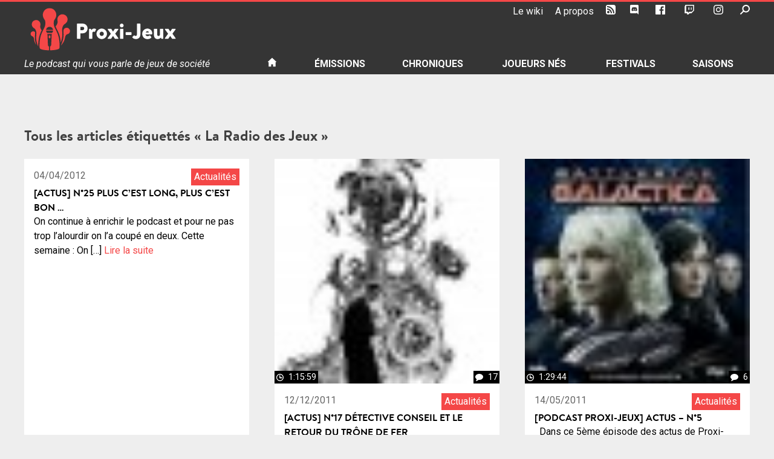

--- FILE ---
content_type: text/html; charset=UTF-8
request_url: https://podcast.proxi-jeux.fr/tag/la-radio-des-jeux/
body_size: 17502
content:
<!doctype html>
<html lang="fr-FR">
<head>
	<meta charset="UTF-8">
	<meta name="viewport" content="width=device-width, initial-scale=1">
	<link rel="profile" href="https://gmpg.org/xfn/11">
	<link rel="shortcut icon" href="https://podcast.proxi-jeux.fr/wp-content/themes/proxi-jeux/favicon.ico">
	<meta name='robots' content='index, follow, max-image-preview:large, max-snippet:-1, max-video-preview:-1' />

	<!-- This site is optimized with the Yoast SEO plugin v20.6 - https://yoast.com/wordpress/plugins/seo/ -->
	<title>La Radio des Jeux &bull; Proxi-Jeux</title>
	<link rel="canonical" href="https://podcast.proxi-jeux.fr/tag/la-radio-des-jeux/" />
	<meta property="og:locale" content="fr_FR" />
	<meta property="og:type" content="article" />
	<meta property="og:title" content="La Radio des Jeux &bull; Proxi-Jeux" />
	<meta property="og:url" content="https://podcast.proxi-jeux.fr/tag/la-radio-des-jeux/" />
	<meta property="og:site_name" content="Proxi-Jeux" />
	<meta property="og:image" content="https://podcast.proxi-jeux.fr/wp-content/uploads/2019/09/cropped-logo-proxi-jeux-512x512.png" />
	<meta property="og:image:width" content="512" />
	<meta property="og:image:height" content="512" />
	<meta property="og:image:type" content="image/png" />
	<meta name="twitter:card" content="summary_large_image" />
	<meta name="twitter:site" content="@proxi_jeux" />
	<script type="application/ld+json" class="yoast-schema-graph">{"@context":"https://schema.org","@graph":[{"@type":"CollectionPage","@id":"https://podcast.proxi-jeux.fr/tag/la-radio-des-jeux/","url":"https://podcast.proxi-jeux.fr/tag/la-radio-des-jeux/","name":"La Radio des Jeux &bull; Proxi-Jeux","isPartOf":{"@id":"https://podcast.proxi-jeux.fr/#website"},"breadcrumb":{"@id":"https://podcast.proxi-jeux.fr/tag/la-radio-des-jeux/#breadcrumb"},"inLanguage":"fr-FR"},{"@type":"BreadcrumbList","@id":"https://podcast.proxi-jeux.fr/tag/la-radio-des-jeux/#breadcrumb","itemListElement":[{"@type":"ListItem","position":1,"name":"Accueil","item":"https://podcast.proxi-jeux.fr/"},{"@type":"ListItem","position":2,"name":"La Radio des Jeux"}]},{"@type":"WebSite","@id":"https://podcast.proxi-jeux.fr/#website","url":"https://podcast.proxi-jeux.fr/","name":"Proxi-Jeux","description":"Le podcast qui vous parle de jeux de société","publisher":{"@id":"https://podcast.proxi-jeux.fr/#organization"},"alternateName":"proxi-jeux.fr","potentialAction":[{"@type":"SearchAction","target":{"@type":"EntryPoint","urlTemplate":"https://podcast.proxi-jeux.fr/?s={search_term_string}"},"query-input":"required name=search_term_string"}],"inLanguage":"fr-FR"},{"@type":"Organization","@id":"https://podcast.proxi-jeux.fr/#organization","name":"Proxi-Jeux","alternateName":"proxi-jeux.fr","url":"https://podcast.proxi-jeux.fr/","logo":{"@type":"ImageObject","inLanguage":"fr-FR","@id":"https://podcast.proxi-jeux.fr/#/schema/logo/image/","url":"https://podcast.proxi-jeux.fr/wp-content/uploads/2019/09/cropped-logo-proxi-jeux-512x512.png","contentUrl":"https://podcast.proxi-jeux.fr/wp-content/uploads/2019/09/cropped-logo-proxi-jeux-512x512.png","width":512,"height":512,"caption":"Proxi-Jeux"},"image":{"@id":"https://podcast.proxi-jeux.fr/#/schema/logo/image/"},"sameAs":["https://www.facebook.com/ProxiJeux","https://twitter.com/proxi_jeux","https://www.youtube.com/Proxijeux","https://www.twitch.tv/proxi_jeux"]}]}</script>
	<!-- / Yoast SEO plugin. -->


<link rel='dns-prefetch' href='//s.w.org' />
<script type="text/javascript">
window._wpemojiSettings = {"baseUrl":"https:\/\/s.w.org\/images\/core\/emoji\/14.0.0\/72x72\/","ext":".png","svgUrl":"https:\/\/s.w.org\/images\/core\/emoji\/14.0.0\/svg\/","svgExt":".svg","source":{"concatemoji":"https:\/\/podcast.proxi-jeux.fr\/wp-includes\/js\/wp-emoji-release.min.js?ver=6.0.11"}};
/*! This file is auto-generated */
!function(e,a,t){var n,r,o,i=a.createElement("canvas"),p=i.getContext&&i.getContext("2d");function s(e,t){var a=String.fromCharCode,e=(p.clearRect(0,0,i.width,i.height),p.fillText(a.apply(this,e),0,0),i.toDataURL());return p.clearRect(0,0,i.width,i.height),p.fillText(a.apply(this,t),0,0),e===i.toDataURL()}function c(e){var t=a.createElement("script");t.src=e,t.defer=t.type="text/javascript",a.getElementsByTagName("head")[0].appendChild(t)}for(o=Array("flag","emoji"),t.supports={everything:!0,everythingExceptFlag:!0},r=0;r<o.length;r++)t.supports[o[r]]=function(e){if(!p||!p.fillText)return!1;switch(p.textBaseline="top",p.font="600 32px Arial",e){case"flag":return s([127987,65039,8205,9895,65039],[127987,65039,8203,9895,65039])?!1:!s([55356,56826,55356,56819],[55356,56826,8203,55356,56819])&&!s([55356,57332,56128,56423,56128,56418,56128,56421,56128,56430,56128,56423,56128,56447],[55356,57332,8203,56128,56423,8203,56128,56418,8203,56128,56421,8203,56128,56430,8203,56128,56423,8203,56128,56447]);case"emoji":return!s([129777,127995,8205,129778,127999],[129777,127995,8203,129778,127999])}return!1}(o[r]),t.supports.everything=t.supports.everything&&t.supports[o[r]],"flag"!==o[r]&&(t.supports.everythingExceptFlag=t.supports.everythingExceptFlag&&t.supports[o[r]]);t.supports.everythingExceptFlag=t.supports.everythingExceptFlag&&!t.supports.flag,t.DOMReady=!1,t.readyCallback=function(){t.DOMReady=!0},t.supports.everything||(n=function(){t.readyCallback()},a.addEventListener?(a.addEventListener("DOMContentLoaded",n,!1),e.addEventListener("load",n,!1)):(e.attachEvent("onload",n),a.attachEvent("onreadystatechange",function(){"complete"===a.readyState&&t.readyCallback()})),(e=t.source||{}).concatemoji?c(e.concatemoji):e.wpemoji&&e.twemoji&&(c(e.twemoji),c(e.wpemoji)))}(window,document,window._wpemojiSettings);
</script>
<style type="text/css">
img.wp-smiley,
img.emoji {
	display: inline !important;
	border: none !important;
	box-shadow: none !important;
	height: 1em !important;
	width: 1em !important;
	margin: 0 0.07em !important;
	vertical-align: -0.1em !important;
	background: none !important;
	padding: 0 !important;
}
</style>
	<link rel='stylesheet' id='wp-block-library-css'  href='https://podcast.proxi-jeux.fr/wp-includes/css/dist/block-library/style.min.css?ver=6.0.11' type='text/css' media='all' />
<style id='global-styles-inline-css' type='text/css'>
body{--wp--preset--color--black: #000000;--wp--preset--color--cyan-bluish-gray: #abb8c3;--wp--preset--color--white: #ffffff;--wp--preset--color--pale-pink: #f78da7;--wp--preset--color--vivid-red: #cf2e2e;--wp--preset--color--luminous-vivid-orange: #ff6900;--wp--preset--color--luminous-vivid-amber: #fcb900;--wp--preset--color--light-green-cyan: #7bdcb5;--wp--preset--color--vivid-green-cyan: #00d084;--wp--preset--color--pale-cyan-blue: #8ed1fc;--wp--preset--color--vivid-cyan-blue: #0693e3;--wp--preset--color--vivid-purple: #9b51e0;--wp--preset--gradient--vivid-cyan-blue-to-vivid-purple: linear-gradient(135deg,rgba(6,147,227,1) 0%,rgb(155,81,224) 100%);--wp--preset--gradient--light-green-cyan-to-vivid-green-cyan: linear-gradient(135deg,rgb(122,220,180) 0%,rgb(0,208,130) 100%);--wp--preset--gradient--luminous-vivid-amber-to-luminous-vivid-orange: linear-gradient(135deg,rgba(252,185,0,1) 0%,rgba(255,105,0,1) 100%);--wp--preset--gradient--luminous-vivid-orange-to-vivid-red: linear-gradient(135deg,rgba(255,105,0,1) 0%,rgb(207,46,46) 100%);--wp--preset--gradient--very-light-gray-to-cyan-bluish-gray: linear-gradient(135deg,rgb(238,238,238) 0%,rgb(169,184,195) 100%);--wp--preset--gradient--cool-to-warm-spectrum: linear-gradient(135deg,rgb(74,234,220) 0%,rgb(151,120,209) 20%,rgb(207,42,186) 40%,rgb(238,44,130) 60%,rgb(251,105,98) 80%,rgb(254,248,76) 100%);--wp--preset--gradient--blush-light-purple: linear-gradient(135deg,rgb(255,206,236) 0%,rgb(152,150,240) 100%);--wp--preset--gradient--blush-bordeaux: linear-gradient(135deg,rgb(254,205,165) 0%,rgb(254,45,45) 50%,rgb(107,0,62) 100%);--wp--preset--gradient--luminous-dusk: linear-gradient(135deg,rgb(255,203,112) 0%,rgb(199,81,192) 50%,rgb(65,88,208) 100%);--wp--preset--gradient--pale-ocean: linear-gradient(135deg,rgb(255,245,203) 0%,rgb(182,227,212) 50%,rgb(51,167,181) 100%);--wp--preset--gradient--electric-grass: linear-gradient(135deg,rgb(202,248,128) 0%,rgb(113,206,126) 100%);--wp--preset--gradient--midnight: linear-gradient(135deg,rgb(2,3,129) 0%,rgb(40,116,252) 100%);--wp--preset--duotone--dark-grayscale: url('#wp-duotone-dark-grayscale');--wp--preset--duotone--grayscale: url('#wp-duotone-grayscale');--wp--preset--duotone--purple-yellow: url('#wp-duotone-purple-yellow');--wp--preset--duotone--blue-red: url('#wp-duotone-blue-red');--wp--preset--duotone--midnight: url('#wp-duotone-midnight');--wp--preset--duotone--magenta-yellow: url('#wp-duotone-magenta-yellow');--wp--preset--duotone--purple-green: url('#wp-duotone-purple-green');--wp--preset--duotone--blue-orange: url('#wp-duotone-blue-orange');--wp--preset--font-size--small: 13px;--wp--preset--font-size--medium: 20px;--wp--preset--font-size--large: 36px;--wp--preset--font-size--x-large: 42px;}.has-black-color{color: var(--wp--preset--color--black) !important;}.has-cyan-bluish-gray-color{color: var(--wp--preset--color--cyan-bluish-gray) !important;}.has-white-color{color: var(--wp--preset--color--white) !important;}.has-pale-pink-color{color: var(--wp--preset--color--pale-pink) !important;}.has-vivid-red-color{color: var(--wp--preset--color--vivid-red) !important;}.has-luminous-vivid-orange-color{color: var(--wp--preset--color--luminous-vivid-orange) !important;}.has-luminous-vivid-amber-color{color: var(--wp--preset--color--luminous-vivid-amber) !important;}.has-light-green-cyan-color{color: var(--wp--preset--color--light-green-cyan) !important;}.has-vivid-green-cyan-color{color: var(--wp--preset--color--vivid-green-cyan) !important;}.has-pale-cyan-blue-color{color: var(--wp--preset--color--pale-cyan-blue) !important;}.has-vivid-cyan-blue-color{color: var(--wp--preset--color--vivid-cyan-blue) !important;}.has-vivid-purple-color{color: var(--wp--preset--color--vivid-purple) !important;}.has-black-background-color{background-color: var(--wp--preset--color--black) !important;}.has-cyan-bluish-gray-background-color{background-color: var(--wp--preset--color--cyan-bluish-gray) !important;}.has-white-background-color{background-color: var(--wp--preset--color--white) !important;}.has-pale-pink-background-color{background-color: var(--wp--preset--color--pale-pink) !important;}.has-vivid-red-background-color{background-color: var(--wp--preset--color--vivid-red) !important;}.has-luminous-vivid-orange-background-color{background-color: var(--wp--preset--color--luminous-vivid-orange) !important;}.has-luminous-vivid-amber-background-color{background-color: var(--wp--preset--color--luminous-vivid-amber) !important;}.has-light-green-cyan-background-color{background-color: var(--wp--preset--color--light-green-cyan) !important;}.has-vivid-green-cyan-background-color{background-color: var(--wp--preset--color--vivid-green-cyan) !important;}.has-pale-cyan-blue-background-color{background-color: var(--wp--preset--color--pale-cyan-blue) !important;}.has-vivid-cyan-blue-background-color{background-color: var(--wp--preset--color--vivid-cyan-blue) !important;}.has-vivid-purple-background-color{background-color: var(--wp--preset--color--vivid-purple) !important;}.has-black-border-color{border-color: var(--wp--preset--color--black) !important;}.has-cyan-bluish-gray-border-color{border-color: var(--wp--preset--color--cyan-bluish-gray) !important;}.has-white-border-color{border-color: var(--wp--preset--color--white) !important;}.has-pale-pink-border-color{border-color: var(--wp--preset--color--pale-pink) !important;}.has-vivid-red-border-color{border-color: var(--wp--preset--color--vivid-red) !important;}.has-luminous-vivid-orange-border-color{border-color: var(--wp--preset--color--luminous-vivid-orange) !important;}.has-luminous-vivid-amber-border-color{border-color: var(--wp--preset--color--luminous-vivid-amber) !important;}.has-light-green-cyan-border-color{border-color: var(--wp--preset--color--light-green-cyan) !important;}.has-vivid-green-cyan-border-color{border-color: var(--wp--preset--color--vivid-green-cyan) !important;}.has-pale-cyan-blue-border-color{border-color: var(--wp--preset--color--pale-cyan-blue) !important;}.has-vivid-cyan-blue-border-color{border-color: var(--wp--preset--color--vivid-cyan-blue) !important;}.has-vivid-purple-border-color{border-color: var(--wp--preset--color--vivid-purple) !important;}.has-vivid-cyan-blue-to-vivid-purple-gradient-background{background: var(--wp--preset--gradient--vivid-cyan-blue-to-vivid-purple) !important;}.has-light-green-cyan-to-vivid-green-cyan-gradient-background{background: var(--wp--preset--gradient--light-green-cyan-to-vivid-green-cyan) !important;}.has-luminous-vivid-amber-to-luminous-vivid-orange-gradient-background{background: var(--wp--preset--gradient--luminous-vivid-amber-to-luminous-vivid-orange) !important;}.has-luminous-vivid-orange-to-vivid-red-gradient-background{background: var(--wp--preset--gradient--luminous-vivid-orange-to-vivid-red) !important;}.has-very-light-gray-to-cyan-bluish-gray-gradient-background{background: var(--wp--preset--gradient--very-light-gray-to-cyan-bluish-gray) !important;}.has-cool-to-warm-spectrum-gradient-background{background: var(--wp--preset--gradient--cool-to-warm-spectrum) !important;}.has-blush-light-purple-gradient-background{background: var(--wp--preset--gradient--blush-light-purple) !important;}.has-blush-bordeaux-gradient-background{background: var(--wp--preset--gradient--blush-bordeaux) !important;}.has-luminous-dusk-gradient-background{background: var(--wp--preset--gradient--luminous-dusk) !important;}.has-pale-ocean-gradient-background{background: var(--wp--preset--gradient--pale-ocean) !important;}.has-electric-grass-gradient-background{background: var(--wp--preset--gradient--electric-grass) !important;}.has-midnight-gradient-background{background: var(--wp--preset--gradient--midnight) !important;}.has-small-font-size{font-size: var(--wp--preset--font-size--small) !important;}.has-medium-font-size{font-size: var(--wp--preset--font-size--medium) !important;}.has-large-font-size{font-size: var(--wp--preset--font-size--large) !important;}.has-x-large-font-size{font-size: var(--wp--preset--font-size--x-large) !important;}
</style>
<link rel='stylesheet' id='proxi-jeux-style-css'  href='https://podcast.proxi-jeux.fr/wp-content/themes/proxi-jeux/style.css?ver=6.0.11' type='text/css' media='all' />
<script type='text/javascript' src='https://podcast.proxi-jeux.fr/wp-includes/js/jquery/jquery.min.js?ver=3.6.0' id='jquery-core-js'></script>
<script type='text/javascript' src='https://podcast.proxi-jeux.fr/wp-includes/js/jquery/jquery-migrate.min.js?ver=3.3.2' id='jquery-migrate-js'></script>
<script type='text/javascript' id='mediaelement-core-js-before'>
var mejsL10n = {"language":"fr","strings":{"mejs.download-file":"T\u00e9l\u00e9charger le fichier","mejs.install-flash":"Vous utilisez un navigateur qui n\u2019a pas le lecteur Flash activ\u00e9 ou install\u00e9. Veuillez activer votre extension Flash ou t\u00e9l\u00e9charger la derni\u00e8re version \u00e0 partir de cette adresse\u00a0: https:\/\/get.adobe.com\/flashplayer\/","mejs.fullscreen":"Plein \u00e9cran","mejs.play":"Lecture","mejs.pause":"Pause","mejs.time-slider":"Curseur de temps","mejs.time-help-text":"Utilisez les fl\u00e8ches droite\/gauche pour avancer d\u2019une seconde, haut\/bas pour avancer de dix secondes.","mejs.live-broadcast":"\u00c9mission en direct","mejs.volume-help-text":"Utilisez les fl\u00e8ches haut\/bas pour augmenter ou diminuer le volume.","mejs.unmute":"R\u00e9activer le son","mejs.mute":"Muet","mejs.volume-slider":"Curseur de volume","mejs.video-player":"Lecteur vid\u00e9o","mejs.audio-player":"Lecteur audio","mejs.captions-subtitles":"L\u00e9gendes\/Sous-titres","mejs.captions-chapters":"Chapitres","mejs.none":"Aucun","mejs.afrikaans":"Afrikaans","mejs.albanian":"Albanais","mejs.arabic":"Arabe","mejs.belarusian":"Bi\u00e9lorusse","mejs.bulgarian":"Bulgare","mejs.catalan":"Catalan","mejs.chinese":"Chinois","mejs.chinese-simplified":"Chinois (simplifi\u00e9)","mejs.chinese-traditional":"Chinois (traditionnel)","mejs.croatian":"Croate","mejs.czech":"Tch\u00e8que","mejs.danish":"Danois","mejs.dutch":"N\u00e9erlandais","mejs.english":"Anglais","mejs.estonian":"Estonien","mejs.filipino":"Filipino","mejs.finnish":"Finnois","mejs.french":"Fran\u00e7ais","mejs.galician":"Galicien","mejs.german":"Allemand","mejs.greek":"Grec","mejs.haitian-creole":"Cr\u00e9ole ha\u00eftien","mejs.hebrew":"H\u00e9breu","mejs.hindi":"Hindi","mejs.hungarian":"Hongrois","mejs.icelandic":"Islandais","mejs.indonesian":"Indon\u00e9sien","mejs.irish":"Irlandais","mejs.italian":"Italien","mejs.japanese":"Japonais","mejs.korean":"Cor\u00e9en","mejs.latvian":"Letton","mejs.lithuanian":"Lituanien","mejs.macedonian":"Mac\u00e9donien","mejs.malay":"Malais","mejs.maltese":"Maltais","mejs.norwegian":"Norv\u00e9gien","mejs.persian":"Perse","mejs.polish":"Polonais","mejs.portuguese":"Portugais","mejs.romanian":"Roumain","mejs.russian":"Russe","mejs.serbian":"Serbe","mejs.slovak":"Slovaque","mejs.slovenian":"Slov\u00e9nien","mejs.spanish":"Espagnol","mejs.swahili":"Swahili","mejs.swedish":"Su\u00e9dois","mejs.tagalog":"Tagalog","mejs.thai":"Thai","mejs.turkish":"Turc","mejs.ukrainian":"Ukrainien","mejs.vietnamese":"Vietnamien","mejs.welsh":"Ga\u00e9lique","mejs.yiddish":"Yiddish"}};
</script>
<script type='text/javascript' src='https://podcast.proxi-jeux.fr/wp-includes/js/mediaelement/mediaelement-and-player.min.js?ver=4.2.16' id='mediaelement-core-js'></script>
<script type='text/javascript' src='https://podcast.proxi-jeux.fr/wp-includes/js/mediaelement/mediaelement-migrate.min.js?ver=6.0.11' id='mediaelement-migrate-js'></script>
<script type='text/javascript' id='mediaelement-js-extra'>
/* <![CDATA[ */
var _wpmejsSettings = {"pluginPath":"\/wp-includes\/js\/mediaelement\/","classPrefix":"mejs-","stretching":"responsive"};
/* ]]> */
</script>
<script type='text/javascript' src='https://podcast.proxi-jeux.fr/wp-includes/js/mediaelement/wp-mediaelement.min.js?ver=6.0.11' id='wp-mediaelement-js'></script>
<script type='text/javascript' src='https://podcast.proxi-jeux.fr/wp-content/plugins/proxi-jeux-podcast/proxi-jeux.js?ver=6.0.11' id='proxi-jeux-js-js'></script>
<link rel="https://api.w.org/" href="https://podcast.proxi-jeux.fr/wp-json/" /><link rel="alternate" type="application/json" href="https://podcast.proxi-jeux.fr/wp-json/wp/v2/tags/108" /><link rel="EditURI" type="application/rsd+xml" title="RSD" href="https://podcast.proxi-jeux.fr/xmlrpc.php?rsd" />
<link rel="wlwmanifest" type="application/wlwmanifest+xml" href="https://podcast.proxi-jeux.fr/wp-includes/wlwmanifest.xml" /> 
<meta name="generator" content="WordPress 6.0.11" />
<style type="text/css">.recentcomments a{display:inline !important;padding:0 !important;margin:0 !important;}</style><link rel="icon" href="https://podcast.proxi-jeux.fr/wp-content/uploads/2019/09/cropped-logo-proxi-jeux-512x512-2-32x32.png" sizes="32x32" />
<link rel="icon" href="https://podcast.proxi-jeux.fr/wp-content/uploads/2019/09/cropped-logo-proxi-jeux-512x512-2-192x192.png" sizes="192x192" />
<link rel="apple-touch-icon" href="https://podcast.proxi-jeux.fr/wp-content/uploads/2019/09/cropped-logo-proxi-jeux-512x512-2-180x180.png" />
<meta name="msapplication-TileImage" content="https://podcast.proxi-jeux.fr/wp-content/uploads/2019/09/cropped-logo-proxi-jeux-512x512-2-270x270.png" />
	<!-- Global site tag (gtag.js) - Google Analytics -->
	<script async src="https://www.googletagmanager.com/gtag/js?id=UA-22066310-1"></script>
	<script>
	  window.dataLayer = window.dataLayer || [];
	  function gtag(){dataLayer.push(arguments);}
	  gtag('js', new Date());

	  gtag('config', 'UA-22066310-1');
	</script>
</head>

<body class="archive tag tag-la-radio-des-jeux tag-108 metaslider-plugin no-sidebar">
<div id="page" class="site">
	<a class="skip-link screen-reader-text" href="#content">Skip to content</a>

	<header id="masthead" class="site-header">
		<div class="wrap">
			<div id="tools" class="site-tools">
				<ul id="tools-nav" class="menu">
					<li id="menu-item-18602" class="menu-item menu-item-type-custom menu-item-object-custom menu-item-18602"><a target="_blank" rel="noopener" href="http://wiki.proxi-jeux.fr">Le wiki</a></li>
<li id="menu-item-13610" class="menu-item menu-item-type-post_type menu-item-object-page menu-item-13610"><a target="_blank" rel="noopener" href="https://podcast.proxi-jeux.fr/a-propos/">A propos</a></li>
<li id="menu-item-13611" class="menu-item menu-item-type-custom menu-item-object-custom menu-item-13611"><a target="_blank" rel="noopener" href="/feed/podcast"><svg version="1.1" id="RSSicon" xmlns="http://www.w3.org/2000/svg" xmlns:xlink="http://www.w3.org/1999/xlink" x="0px" y="0px"
	 viewBox="0 0 256 256" height="24">
	<path d="M208,0H48C21.5,0,0,21.5,0,48v160c0,26.5,21.5,48,48,48h160c26.5,0,48-21.5,48-48V48C256,21.5,234.5,0,208,0z M64,224
	c-17.7,0-32-14.3-32-32s14.3-32,32-32s32,14.3,32,32S81.7,224,64,224z M128,224c0-53-43-96-96-96V96c70.7,0,128,57.3,128,128H128z
	 M192,224c0-88.4-71.6-160-160-160V32c106,0,192,86,192,192H192z"/>
</svg>
<span>RSS</span></a></li>
<li id="menu-item-16549" class="menu-item menu-item-type-custom menu-item-object-custom menu-item-16549"><a target="_blank" rel="noopener" href="https://discord.gg/rS85mDBNzh"><svg version="1.1" id="discord" xmlns="http://www.w3.org/2000/svg" xmlns:xlink="http://www.w3.org/1999/xlink" x="0px" y="0px" viewBox="0 0 175 200">
	<path d="M69.4,83.9c-5.7,0-10.2,5-10.2,11.1s4.6,11.1,10.2,11.1c5.7,0,10.2-5,10.2-11.1C79.7,88.9,75.1,83.9,69.4,83.9z M105.9,83.9
		c-5.7,0-10.2,5-10.2,11.1s4.6,11.1,10.2,11.1c5.7,0,10.2-5,10.2-11.1S111.6,83.9,105.9,83.9z"/>
	<path d="M154.5,0h-134C9.2,0,0,9.2,0,20.6v135.2c0,11.4,9.2,20.6,20.5,20.6h113.4l-5.3-18.5l12.8,11.9l12.1,11.2l21.5,19V20.6
		C175,9.2,165.8,0,154.5,0z M115.9,130.6c0,0-3.6-4.3-6.6-8.1c13.1-3.7,18.1-11.9,18.1-11.9c-4.1,2.7-8,4.6-11.5,5.9
		c-5,2.1-9.8,3.5-14.5,4.3c-9.6,1.8-18.4,1.3-25.9-0.1c-5.7-1.1-10.6-2.7-14.7-4.3c-2.3-0.9-4.8-2-7.3-3.4c-0.3-0.2-0.6-0.3-0.9-0.5
		c-0.2-0.1-0.3-0.2-0.4-0.3c-1.8-1-2.8-1.7-2.8-1.7s4.8,8,17.5,11.8c-3,3.8-6.7,8.3-6.7,8.3c-22.1-0.7-30.5-15.2-30.5-15.2
		c0-32.2,14.4-58.3,14.4-58.3c14.4-10.8,28.1-10.5,28.1-10.5l1,1.2c-18,5.2-26.3,13.1-26.3,13.1s2.2-1.2,5.9-2.9
		c10.7-4.7,19.2-6,22.7-6.3c0.6-0.1,1.1-0.2,1.7-0.2c6.1-0.8,13-1,20.2-0.2c9.5,1.1,19.7,3.9,30.1,9.6c0,0-7.9-7.5-24.9-12.7l1.4-1.6
		c0,0,13.7-0.3,28.1,10.5c0,0,14.4,26.1,14.4,58.3C146.5,115.4,138,129.9,115.9,130.6z"/>
</svg>
<span>Le Discord</span></a></li>
<li id="menu-item-13612" class="menu-item menu-item-type-custom menu-item-object-custom menu-item-13612"><a target="_blank" rel="noopener" href="https://www.facebook.com/ProxiJeux"><svg id="icon-facebook" height="24" viewBox="0 0 24 24" width="24" xmlns="http://www.w3.org/2000/svg">
	<path d="M22.675 0h-21.35c-.732 0-1.325.593-1.325 1.325v21.351c0 .731.593 1.324 1.325 1.324h11.495v-9.294h-3.128v-3.622h3.128v-2.671c0-3.1 1.893-4.788 4.659-4.788 1.325 0 2.463.099 2.795.143v3.24l-1.918.001c-1.504 0-1.795.715-1.795 1.763v2.313h3.587l-.467 3.622h-3.12v9.293h6.116c.73 0 1.323-.593 1.323-1.325v-21.35c0-.732-.593-1.325-1.325-1.325z"/>
</svg><span>Facebook</span></a></li>
<li id="menu-item-25023" class="menu-item menu-item-type-custom menu-item-object-custom menu-item-25023"><a target="_blank" rel="noopener" href="https://www.twitch.tv/proxi_jeux"><svg xmlns="http://www.w3.org/2000/svg" width="24" height="24" viewBox="0 0 24 24"><path d="M2.149 0l-1.612 4.119v16.836h5.731v3.045h3.224l3.045-3.045h4.657l6.269-6.269v-14.686h-21.314zm19.164 13.612l-3.582 3.582h-5.731l-3.045 3.045v-3.045h-4.836v-15.045h17.194v11.463zm-3.582-7.343v6.262h-2.149v-6.262h2.149zm-5.731 0v6.262h-2.149v-6.262h2.149z" fill-rule="evenodd" clip-rule="evenodd"/></svg><span>Twitch</span></a></li>
<li id="menu-item-25024" class="menu-item menu-item-type-custom menu-item-object-custom menu-item-25024"><a target="_blank" rel="noopener" href="https://www.instagram.com/proxijeux/"><svg xmlns="http://www.w3.org/2000/svg" width="24" height="24" viewBox="0 0 24 24"><path d="M12 2.163c3.204 0 3.584.012 4.85.07 3.252.148 4.771 1.691 4.919 4.919.058 1.265.069 1.645.069 4.849 0 3.205-.012 3.584-.069 4.849-.149 3.225-1.664 4.771-4.919 4.919-1.266.058-1.644.07-4.85.07-3.204 0-3.584-.012-4.849-.07-3.26-.149-4.771-1.699-4.919-4.92-.058-1.265-.07-1.644-.07-4.849 0-3.204.013-3.583.07-4.849.149-3.227 1.664-4.771 4.919-4.919 1.266-.057 1.645-.069 4.849-.069zm0-2.163c-3.259 0-3.667.014-4.947.072-4.358.2-6.78 2.618-6.98 6.98-.059 1.281-.073 1.689-.073 4.948 0 3.259.014 3.668.072 4.948.2 4.358 2.618 6.78 6.98 6.98 1.281.058 1.689.072 4.948.072 3.259 0 3.668-.014 4.948-.072 4.354-.2 6.782-2.618 6.979-6.98.059-1.28.073-1.689.073-4.948 0-3.259-.014-3.667-.072-4.947-.196-4.354-2.617-6.78-6.979-6.98-1.281-.059-1.69-.073-4.949-.073zm0 5.838c-3.403 0-6.162 2.759-6.162 6.162s2.759 6.163 6.162 6.163 6.162-2.759 6.162-6.163c0-3.403-2.759-6.162-6.162-6.162zm0 10.162c-2.209 0-4-1.79-4-4 0-2.209 1.791-4 4-4s4 1.791 4 4c0 2.21-1.791 4-4 4zm6.406-11.845c-.796 0-1.441.645-1.441 1.44s.645 1.44 1.441 1.44c.795 0 1.439-.645 1.439-1.44s-.644-1.44-1.439-1.44z"/></svg><span>Instagram</span></a></li>
					<li id="tools-search">
						<a id="toggle-search-trigger" href="#"><svg role="img" version="1.1" id="search" xmlns="http://www.w3.org/2000/svg" xmlns:xlink="http://www.w3.org/1999/xlink" x="0px" y="0px" viewBox="0 0 510 508.8" height="24">
	<title>Recherche</title>
	<path d="M310.3,63.7c76.2,0,138,61.8,138,138s-61.8,138-138,138s-138-61.8-138-138S234.1,63.7,310.3,63.7 M310.3,0
		C198.9,0.1,108.6,90.4,108.7,201.8c0,81,48.5,154.1,123.1,185.7c103.1,42.2,220.9-7.2,263.1-110.3c41.5-101.5-5.6-217.5-106.1-261.3
		C364,5.4,337.3,0,310.3,0C310.3,0,310.3,0,310.3,0z"/>
	<path d="M7.4,456.3l135.4-135.4c10-9.9,26.1-9.9,36.1,0l9,9c9.9,10,9.9,26.1,0,36.1L52.5,501.3c-10,9.9-26.1,9.9-36.1,0l-9-9
		C-2.5,482.3-2.5,466.2,7.4,456.3z"/>
</svg>
</a>
						<div id="toggle-search-target"><form role="search" method="get" class="search-form" action="https://podcast.proxi-jeux.fr/">
				<label>
					<span class="screen-reader-text">Rechercher :</span>
					<input type="search" class="search-field" placeholder="Rechercher…" value="" name="s" />
				</label>
				<input type="submit" class="search-submit" value="Rechercher" />
			</form></div>
					</li>
				</ul>
			</div>
			<div class="logo">
									<p class="site-title">
									<a href="https://podcast.proxi-jeux.fr/" rel="home">
						<svg version="1.1" id="Logo" xmlns="http://www.w3.org/2000/svg" xmlns:xlink="http://www.w3.org/1999/xlink" x="0px" y="0px"
	 viewBox="0 0 1994 608" style="enable-background:new 0 0 1994 608;" xml:space="preserve">
	<g class="primary-color">
		<path class="st0" d="M532.4,293.2c-14.9-12.1-29.1-11.6-39.9-8.3c-5.9,1.8-10.7,4.6-13.8,6.6c-2.5,1.7-4.9,3.7-6.9,6
			c-6.9,8.1-9.4,17.9-10.5,25.6c0.1,1.1,0.1,2.3,0.2,3.5c0.5,10.4,1.2,24.7,1.7,45.5c1.4,59.2-21.1,117.4-36.5,150.2h0.1
			c2.4-2.4,39.3-39.6,50.6-84c4.2-16.3,6-25.3,7.5-31.6c1.5-6.3,2.8-10.1,5.6-15.3c2.5-4.6,5.9-9.2,9.4-12.8
			c3.5-3.6,6.9-6.4,10.2-7.3c7.3-2.1,21.5-6.2,30.6-18.1c1.8-2.4,3.3-5.1,4.4-7.9c1.4-3.5,3.1-8.8,3.7-15
			C549.8,319.2,547.3,305.3,532.4,293.2z"/>
		<path class="st0" d="M446.3,372.6c-0.2-7-0.4-13.2-0.6-18.8c-0.4-10.9-0.8-19.4-1.2-26.2c-0.2-4.5-0.4-8.4-0.6-11.8
			c-0.4-11.3-0.2-19.2,2.4-30.7c2.1-9.4,5.9-19.4,10.6-28.2c5.5-10.2,10.8-16.7,16.7-20.4c4.8-3,12-7.4,19.1-13.5
			c18.5-15.8,27.3-40.6,23-64.7l-0.1-0.5c-4.3-23.1-17.5-39.1-40.5-49c-10-4.3-19.6-6.5-28.9-6.5c-11.9,0-23.3,3.6-34.4,10.8
			l-0.5,0.3c-20.4,13.5-32.3,36.9-31.2,61.1c0.4,9.3,2.2,17.7,3.3,23.2c1.4,6.8,0.4,15.1-3.3,26.2c-3.2,9.5-7.8,19.1-13.2,27
			c-3.8,5.7-7.3,10-11.3,14.1c1.5,3.7,3.2,7.5,5.3,11.9c1.9,3.9,4.1,8.4,6.6,13.5c5.9,12.1,14.1,28.6,25.3,53.1
			c4.8,10.4,8.9,21.1,12.5,31.9c12,36.3,17.6,73.8,19.8,106.5C436.4,451.9,447.3,412,446.3,372.6z"/>
		<path class="st0" d="M426.7,522.4L426.7,522.4C426.7,522.3,426.7,522.3,426.7,522.4L426.7,522.4z"/>
		<path class="st0" d="M78.8,412.4c0.7-18.1,1.5-30.5,2.1-39.6c0.3-3.8,0.5-7.1,0.6-10.1c0.5-9.3,0.2-14.4-1.1-21.2
			c-3.3-3.4-7.3-6.2-11.8-8c-0.1,0-0.2-0.1-0.2-0.1c-8.3-3.3-19.4-4.6-31.9,3.9s-15.4,19.3-15.3,28.2c0,0.1,0,0.2,0,0.3
			c0.2,12.5,7.3,24.1,18.3,30.1c3.6,2,7,3.3,9.4,4.2c2.5,1,5,3.3,7.5,6.4s4.9,6.8,6.5,10.6c1.9,4.3,2.6,7.3,3.4,12.4
			c0.8,5.1,1.6,12.2,3.8,25.3c4,24,17.4,46.1,26.2,58.7C86.6,485.8,77.4,449.2,78.8,412.4z"/>
		<path class="st0" d="M157.1,343.4c4.7-10.2,8.8-19,12.5-26.7c-1.9-2.3-3.7-4.8-5.6-7.8c-4.6-7.1-8.6-15.6-11.2-23.9
			c-3.1-9.8-3.9-17.2-2.6-23.4c1-4.7,2.6-11.8,3.1-19.7c1.4-20.8-8.5-41-25.8-52.7l-0.4-0.3c-16.7-11.1-34.3-12.6-54-4.4l0,0
			c-19.7,8.1-31.2,21.6-35.1,41.2l-0.1,0.4c-4,20.7,3.4,42.1,19.3,55.9c5.8,5.1,11.8,8.9,15.8,11.4c5.3,3.4,9.9,9.2,14.7,18.4
			c4,7.8,7.2,16.6,8.9,24.9c2.1,10.1,2.2,17,1.7,27c-0.2,3-0.4,6.3-0.6,10.3c-0.2,3.5-0.5,7.6-0.8,12.3c-0.4,7.2-0.9,16-1.3,26.8
			c-1.6,40,10.9,80.7,21.7,108c2.3,5.8,4.5,11,6.5,15.4c-0.2-5.5-0.3-11.4-0.2-17.7c0.1-29.7,2.5-67.5,11-106.4
			C139.6,389.2,146.9,365.7,157.1,343.4z"/>
		<path class="st0" d="M390.4,383.5c-3.6-11.2-7.8-22.3-12.7-33.1c-11.1-24.2-19.2-40.7-25.1-52.7c-2.6-5.2-4.8-9.7-6.7-13.7
			c-1.2-2.5-2.2-4.8-3.2-7c-1.2-2.8-2.4-5.5-3.4-8.2c-1.1-2.8-2-5.7-2.9-8.7c-1.2-4-2.2-8.3-3.1-13.1c-2.2-12-2.9-25.5-1.8-38.2
			c1.2-14.5,4.1-24.5,9-31.6c4.2-6,10.6-15.1,16-26.1c14.2-29,11.9-63.9-6-91l-0.4-0.6c-17.4-26-42-38.6-75.1-38.6
			c-33.2,0-57.7,12.6-75,38.6l-0.4,0.7c-17.8,27.1-20,61.9-5.9,90.9c5.4,11,11.8,20.2,16,26.2c4.9,7,7.8,17,9,31.6
			c1.1,12.6,0.4,26.2-1.8,38.2c-2.7,14.7-6.4,24-12.6,37c-1.9,4-4.1,8.5-6.7,13.7c-2.3,4.6-4.8,9.8-7.8,15.9c-1.2,2.5-2.5,5.2-3.8,8
			c-1.2,2.5-2.5,5.2-3.8,8c-2.9,6.2-6.2,13.1-9.7,20.8c-10.8,23.5-18.1,48.7-22.9,73.2c-6.3,31.8-8.5,62.5-9,86.8
			c-0.3,14.9,0.1,27.4,0.5,36.4c0,0.7,0.1,1.5,0.2,2.2c0.4,2.9,1.3,5.7,2.6,8.3c1.5,3,3.6,5.7,6.1,7.9c2.2,1.9,4.7,3.5,7.5,4.6
			c17.9,7.1,51.4,15.5,110.8,16v-50.6c-15.1-3.9-15.1-20.7-15.1-21.2S247.8,377,247.8,377l-3.6-11l62.2,0.1l-2.9,11
			c0,0-3.5,75.4-3.6,75.8c-0.2,2.7-2.2,47-2.2,49c-0.3,9.7-1,29.6-16.7,33.5v50.5c60-0.6,93.8-9,111.8-16.1c9.5-3.7,16-12.8,16.5-23
			c0-1,0.1-2.1,0.1-3.2c0.1-3.1,0.2-6.6,0.3-10.4c0.1-4.4,0.1-9.2,0.1-14.4c0-0.7,0-1.4,0-2.2C409.4,481.7,405.7,431.5,390.4,383.5z
			 M275.5,270.5c24,0,43.8,17.8,47,41h-94C231.7,288.4,251.5,270.5,275.5,270.5z M308.2,352.5l-65.6-0.2
			c-8.1-7.8-13.4-18.5-14.4-30.4h94.6C321.9,333.9,316.5,344.6,308.2,352.5z"/>
		<path class="st0" d="M418.2,520.5c0.1-0.2,0.2-0.4,0.3-0.6c-0.1,0-0.2-0.1-0.3-0.1C418.2,520.1,418.2,520.3,418.2,520.5z"/>
		<path class="st0" d="M409.7,516.5c0,0.7,0,1.5,0,2.2c0.3-0.6,0.6-1.2,0.9-1.8C410.3,516.8,410,516.6,409.7,516.5z"/>
		<path class="st0" d="M275.6,424c6,0,10.9-4.9,10.8-10.9v-15.7c0-6-4.9-10.9-10.9-10.8c-0.4,0-0.7,0-1.1,0.1
			c-5.5,0.6-9.7,5.2-9.7,10.8v15.7C264.7,419.2,269.6,424,275.6,424z"/>
		<path class="st0" d="M274.4,386.6c0.4,0,0.7-0.1,1.1-0.1c6,0,10.9,4.8,10.9,10.8V413c0,6-4.8,10.9-10.8,10.9s-10.9-4.8-10.9-10.8
			v-15.7C264.6,391.8,268.9,387.2,274.4,386.6z"/>
	</g>	 
	<g class="secondary-color">
		<path class="st0" d="M642.8,233.1c0-3,2.2-5.5,5.5-5.5h70.6c38.6,0,65.7,29.2,65.7,64.7c0,36.2-27,65.9-65.2,65.9h-30.7v68.9
			c0,3-2.7,5.5-5.5,5.5h-34.4c-3.2,0-5.5-2.7-5.5-5.5v-194H642.8z M718.1,315.3c12.6,0,21.3-9.9,21.3-23c0-12.4-8.7-21.6-21.3-21.6
			h-29.5v44.8h29.5V315.3z"/>
		<path class="st0" d="M804.1,303.5c0-3.7,3-6.4,6.4-6.4h14.1c3.5,0,5.2,1.7,6.2,4.2l6.2,14.9c5.9-10.9,16.1-22,33.7-22
			c12.4,0,21.3,3.2,26.3,6.9c2.2,1.7,2.2,4.7,1,7.4l-13.4,26.5c-1.5,2.7-3.7,4.7-7.7,3.2c-2.2-1-7.4-2-10.2-2
			c-10.2,0-17.8,7.4-17.8,18.8v70.9c0,4.2-2.2,6.4-7.4,6.4h-30.7c-3.5,0-6.4-3-6.4-6.4V303.5H804.1z"/>
		<path class="st0" d="M974.8,294.3c38.6,0,70.1,32.2,70.1,70.1c0,38.6-31.7,71.1-70.1,71.1c-38.6,0-70.6-32.5-70.6-71.1
			C904.4,326.5,936.1,294.3,974.8,294.3z M974.8,393.6c15.6,0,28-13.4,28-29.2c0-15.6-12.6-28.7-28-28.7
			c-15.9,0-28.5,13.1-28.5,28.7C946.5,380.3,958.9,393.6,974.8,393.6z"/>
		<path class="st0" d="M1055,422.1l42.4-58.5l-41.4-56.2c-3.2-4.5-0.5-10.2,5.2-10.2h37.2c2.7,0,5,1.2,5.5,2.7l21.6,34.4h1.2
			l22-34.4c0.5-1.5,2-2.7,5.5-2.7h37.2c5.9,0,8.4,5.9,5.2,10.2l-41.4,55.5l41.6,59.2c3,4.5,0.2,10.2-5.2,10.2h-36.7
			c-2.2,0-4.2-1.5-5-3l-23.5-35.4h-1.2c-6.7,9.4-18.8,27.5-24.5,35.7c-1,1.5-3,2.7-5.5,2.7h-35.7
			C1054.3,432.3,1052.1,426.6,1055,422.1z"/>
		<path class="st0" d="M1217.1,253.2c0-14.1,11.1-25.8,25.3-25.8c14.1,0,25.5,11.6,25.5,25.8c0,13.9-11.4,25.3-25.5,25.3
			C1228.2,278.4,1217.1,267,1217.1,253.2z M1220.3,303.5c0-3.7,3-6.4,6.4-6.4h31.7c3.5,0,6.4,2.7,6.4,6.4v122.4
			c0,3.5-3,6.4-6.4,6.4h-31.7c-3.5,0-6.4-3-6.4-6.4V303.5z"/>
		<path class="st0" d="M1295.6,375.1v-26.8c0-3.2,2.2-5.5,5.5-5.5h66.9c3.2,0,5.5,2.2,5.5,5.5v26.8c0,3-2.2,5.2-5.5,5.2h-66.9
			C1297.8,380.3,1295.6,377.8,1295.6,375.1z"/>
		<path class="st0" d="M1386,406.5l19.8-19.6c2.2-2,5.5-2.2,7.9,0c3.5,3.5,8.2,6.2,14.9,6.2c8.2,0,17.3-3.2,17.3-19.3V233.1
			c0-3,2.2-5.5,5.5-5.5h35.7c3.2,0,5.5,2.7,5.5,5.5v141c0,40.6-28.7,61.2-60.2,61.2c-28,0-42.1-15.1-47.1-21.3
			C1384.1,411.5,1384.3,408.5,1386,406.5z"/>
		<path class="st0" d="M1587.5,294.3c34.2,0,64.2,26,64.2,63.2c0,2-0.2,6.7-0.5,8.7c-0.2,3.5-3.5,5.9-6.4,5.9h-83.5
			c0,10.7,9.7,23.5,28,23.5c8.7,0,19.8-4.5,25.8-8.4c3-2.7,6.4-2.7,8.4,0l14.9,19.6c2,2.7,2.7,6.7-0.2,9.7
			c-11.6,11.9-28.7,19.3-50,19.3c-40.4,0-70.9-29-70.9-70.9C1517.3,326.7,1547.3,294.3,1587.5,294.3z M1605.8,346.3
			c-0.5-9.2-8.2-16.6-19.6-16.6c-11.1,0-18.3,7.7-20.1,16.6H1605.8z"/>
		<path class="st0" d="M1673.7,303.5c0-3.7,3-6.4,6.2-6.4h32c3.5,0,6.4,2.7,6.4,6.4v66.6c0,15.1,4.5,23.5,18.1,23.5
			c13.1,0,18.3-9.2,18.3-21.1v-69.1c0-5.5,4.2-6.4,7.4-6.4h30.7c3.5,0,6.4,2.7,6.4,6.4v122.4c0,3.5-3,6.4-6.4,6.4h-13.4
			c-3,0-5.2-2.2-6.4-4.7l-4.7-12.6c-8.2,8.4-22.5,20.6-42.6,20.6c-39.4,0-51.8-26-51.8-64.4v-67.6H1673.7z"/>
		<path class="st0" d="M1822.1,422.1l42.4-58.5l-41.4-56.2c-3.2-4.5-0.5-10.2,5.2-10.2h37.2c2.7,0,5,1.2,5.5,2.7l21.6,34.4h1.2
			l22-34.4c0.5-1.5,2-2.7,5.5-2.7h37.2c5.9,0,8.4,5.9,5.2,10.2l-41.4,55.5l41.6,59.2c3,4.5,0.2,10.2-5.2,10.2h-36.7
			c-2.2,0-4.2-1.5-5-3l-23.5-35.4h-1.2c-6.7,9.4-18.8,27.5-24.5,35.7c-1,1.5-3,2.7-5.5,2.7h-35.7
			C1821.3,432.3,1819.1,426.6,1822.1,422.1z"/>
	</g>

</svg>            <span class="visualy-hidden" aria-label="Proxi Jeux - Le podcast qui vous parle de jeux de société">Proxi Jeux - Le podcast qui vous parle de jeux de société</span>
          </a>
									</p>
														<p class="site-description" aria-hidden="true">Le podcast qui vous parle de jeux de société</p>
								</div>

			<nav id="site-navigation" class="main-navigation">
				<button class="menu-toggle" aria-controls="primary-menu" aria-expanded="false">
					<svg version="1.1" id="Calque_1" xmlns="http://www.w3.org/2000/svg" xmlns:xlink="http://www.w3.org/1999/xlink" x="0px" y="0px" viewBox="0 0 512 512" >
	<path d="M256.1,201.1c72.5,0,145,0,217.5,0c14.7,0,26.2,5.9,33.7,18.7c3,5.1,4.6,11,4.6,16.9c0,12.8,0.1,25.6,0,38.4
		c-0.3,19.7-16.4,35.5-36.1,35.5H36.2c-19.7-0.1-35.7-15.9-36-35.6c-0.1-12.7-0.1-25.3,0-38c0.1-18.9,14.8-34.4,33.6-35.7
		c2-0.1,4.1-0.2,6.1-0.2L256.1,201.1L256.1,201.1z"/>
	<path d="M256,402.4c72.7,0,145.3,0,218,0c14.2,0,25.3,5.7,32.9,17.9c3.3,5.3,5.1,11.4,5.1,17.7c0,12.8,0.1,25.6,0,38.4
		c-0.4,19.4-15.9,35.1-35.2,35.7c-0.7,0-1.3,0-2,0H37.3c-18.1,0-32.7-11.6-36.4-29.1c-0.5-2.7-0.8-5.4-0.7-8.1
		C0,463.2,0.4,451.7,0,440.1c-0.6-19.9,15.2-37.8,37.8-37.8C110.6,402.5,183.3,402.4,256,402.4z"/>
	<path d="M255.8,109.6h-218c-16.3,0-29.7-8.7-35.2-23.2c-1.5-4-2.3-8.2-2.4-12.4C-0.1,61.2,0,48.4,0.1,35.6
		C0.4,16.1,16.2,0.3,35.8,0.1c11.3-0.1,22.7,0,34,0C204.4,0,339,0,473.7,0c11,0,20.6,3.3,28.2,11.3c6.4,6.5,10,15.4,10,24.5
		C512,48,512,60.1,512,72.3c0,21.4-15.8,37.3-37.3,37.3c-32.2,0-64.4,0-96.6,0L255.8,109.6L255.8,109.6z"/>
</svg>
					Menu				</button>
				<ul id="main-nav" class="menu nav-menu" aria-expanded="false">
					<li class="mobile-only"><form role="search" method="get" class="search-form" action="https://podcast.proxi-jeux.fr/">
				<label>
					<span class="screen-reader-text">Rechercher :</span>
					<input type="search" class="search-field" placeholder="Rechercher…" value="" name="s" />
				</label>
				<input type="submit" class="search-submit" value="Rechercher" />
			</form></li>
					<li id="menu-item-16546" class="menu-item menu-item-type-custom menu-item-object-custom menu-item-16546"><a href="/"><svg version="1.1" id="Calque_1" xmlns="http://www.w3.org/2000/svg" xmlns:xlink="http://www.w3.org/1999/xlink" x="0px" y="0px"
	 viewBox="0 0 512 507"  height="24" style="enable-background:new 0 0 512 507;" xml:space="preserve">
<title>Artboard 42</title>
<path d="M262.1,26.9c-3.4-3.2-8.7-3.2-12.2,0L30.6,228.7c-3.6,3.2-3.9,8.8-0.7,12.4c1.7,1.9,4.2,3,6.8,2.9H69v234.4c0,5,4,8.6,9,8.6
	h121c5,0,9-3.6,9-8.6V366h94v112.4c0,5,4,8.6,9,8.6h121c5,0,9-3.6,9-8.6V244h34.3c3.7,0.1,7-2.1,8.4-5.5c1.3-3.4,0.4-7.3-2.3-9.7
	L262.1,26.9z"/>
</svg>
<span> </span></a></li>
<li id="menu-item-16551" class="menu-item menu-item-type-taxonomy menu-item-object-category menu-item-has-children menu-item-16551"><a href="https://podcast.proxi-jeux.fr/category/emissions/">Émissions</a>
<ul class="sub-menu">
	<li id="menu-item-21297" class="menu-item menu-item-type-taxonomy menu-item-object-category menu-item-21297"><a href="https://podcast.proxi-jeux.fr/category/emissions/dossiers/">Dossiers</a></li>
	<li id="menu-item-17315" class="menu-item menu-item-type-taxonomy menu-item-object-category menu-item-17315"><a href="https://podcast.proxi-jeux.fr/category/emissions/formats-speciaux/">Formats spéciaux</a></li>
	<li id="menu-item-18326" class="menu-item menu-item-type-taxonomy menu-item-object-category menu-item-18326"><a href="https://podcast.proxi-jeux.fr/category/emissions/hors-serie/">Hors-série</a></li>
	<li id="menu-item-16550" class="menu-item menu-item-type-taxonomy menu-item-object-category menu-item-16550"><a href="https://podcast.proxi-jeux.fr/category/emissions/interviews-longues/">Interviews longues</a></li>
	<li id="menu-item-8048" class="menu-item menu-item-type-taxonomy menu-item-object-category menu-item-8048"><a href="https://podcast.proxi-jeux.fr/category/emissions/jeux-du-mois/">Jeux du mois</a></li>
	<li id="menu-item-14531" class="menu-item menu-item-type-taxonomy menu-item-object-category menu-item-14531"><a href="https://podcast.proxi-jeux.fr/category/emissions/le-pour-et-le-contre/">Le Pour et le Contre</a></li>
	<li id="menu-item-14534" class="menu-item menu-item-type-taxonomy menu-item-object-category menu-item-14534"><a href="https://podcast.proxi-jeux.fr/category/emissions/nanar-ludique/">Nanar ludique</a></li>
	<li id="menu-item-11372" class="menu-item menu-item-type-taxonomy menu-item-object-category menu-item-11372"><a href="https://podcast.proxi-jeux.fr/category/emissions/sortons-le-grand-jeu/">Sortons le grand jeu</a></li>
	<li id="menu-item-18340" class="menu-item menu-item-type-taxonomy menu-item-object-category menu-item-18340"><a href="https://podcast.proxi-jeux.fr/category/emissions/tas-joue-a-quoi/">T&rsquo;as joué à quoi ?</a></li>
	<li id="menu-item-26574" class="menu-item menu-item-type-taxonomy menu-item-object-category menu-item-26574"><a href="https://podcast.proxi-jeux.fr/category/emissions/un-jeton-dans-la-mare/">Un jeton dans la mare</a></li>
</ul>
</li>
<li id="menu-item-15695" class="menu-item menu-item-type-taxonomy menu-item-object-category menu-item-has-children menu-item-15695"><a href="https://podcast.proxi-jeux.fr/category/chroniques/">Chroniques</a>
<ul class="sub-menu">
	<li id="menu-item-14294" class="menu-item menu-item-type-taxonomy menu-item-object-category menu-item-14294"><a href="https://podcast.proxi-jeux.fr/category/chroniques/autour-du-jeu/">Autour du jeu</a></li>
	<li id="menu-item-14295" class="menu-item menu-item-type-taxonomy menu-item-object-category menu-item-14295"><a href="https://podcast.proxi-jeux.fr/category/chroniques/ceci-est-un-jeu/">Ceci est un jeu</a></li>
	<li id="menu-item-21079" class="menu-item menu-item-type-taxonomy menu-item-object-category menu-item-21079"><a href="https://podcast.proxi-jeux.fr/category/chroniques/dessine-moi-un-plateau/">Dessine-moi un plateau</a></li>
	<li id="menu-item-21081" class="menu-item menu-item-type-taxonomy menu-item-object-category menu-item-21081"><a href="https://podcast.proxi-jeux.fr/category/chroniques/en-avant-les-histoires/">En avant les histoires</a></li>
	<li id="menu-item-23925" class="menu-item menu-item-type-taxonomy menu-item-object-category menu-item-23925"><a href="https://podcast.proxi-jeux.fr/category/chroniques/faites-vos-jeux/">Faites vos jeux</a></li>
	<li id="menu-item-28252" class="menu-item menu-item-type-taxonomy menu-item-object-category menu-item-28252"><a href="https://podcast.proxi-jeux.fr/category/chroniques/quoi-de-neuf-reiner/">Quoi de neuf Reiner ?</a></li>
	<li id="menu-item-27960" class="menu-item menu-item-type-taxonomy menu-item-object-category menu-item-27960"><a href="https://podcast.proxi-jeux.fr/category/chroniques/que-reste-t-il/">Que reste-t-il de nos amours ?</a></li>
	<li id="menu-item-23927" class="menu-item menu-item-type-taxonomy menu-item-object-category menu-item-23927"><a href="https://podcast.proxi-jeux.fr/category/chroniques/joueurs-nes/">Joueurs nés</a></li>
	<li id="menu-item-23924" class="menu-item menu-item-type-taxonomy menu-item-object-category menu-item-23924"><a href="https://podcast.proxi-jeux.fr/category/chroniques/minute-mad/">La Minute Mad&rsquo;</a></li>
	<li id="menu-item-28251" class="menu-item menu-item-type-taxonomy menu-item-object-category menu-item-28251"><a href="https://podcast.proxi-jeux.fr/category/chroniques/les-petites-boites-dans-les-grandes/">Les petites boites dans les grandes</a></li>
	<li id="menu-item-28343" class="menu-item menu-item-type-taxonomy menu-item-object-category menu-item-28343"><a href="https://podcast.proxi-jeux.fr/category/chroniques/plateaux-numeriques/">Plateaux Numériques</a></li>
</ul>
</li>
<li id="menu-item-16451" class="menu-item menu-item-type-taxonomy menu-item-object-category menu-item-16451"><a href="https://podcast.proxi-jeux.fr/category/podcast-joueurs-nes/">Joueurs Nés</a></li>
<li id="menu-item-13639" class="menu-item menu-item-type-taxonomy menu-item-object-category menu-item-has-children menu-item-13639"><a href="https://podcast.proxi-jeux.fr/category/salons-et-festivals/">Festivals</a>
<ul class="sub-menu">
	<li id="menu-item-9263" class="menu-item menu-item-type-taxonomy menu-item-object-category menu-item-9263"><a href="https://podcast.proxi-jeux.fr/category/salons-et-festivals/des-bretzels-et-des-jeux/">Des Bretzels et Des Jeux</a></li>
	<li id="menu-item-11360" class="menu-item menu-item-type-taxonomy menu-item-object-category menu-item-11360"><a href="https://podcast.proxi-jeux.fr/category/salons-et-festivals/fij-cannes/">FIJ Cannes</a></li>
	<li id="menu-item-8060" class="menu-item menu-item-type-taxonomy menu-item-object-category menu-item-8060"><a href="https://podcast.proxi-jeux.fr/category/salons-et-festivals/flip/">FLIP Parthenay</a></li>
	<li id="menu-item-22043" class="menu-item menu-item-type-taxonomy menu-item-object-category menu-item-22043"><a href="https://podcast.proxi-jeux.fr/category/salons-et-festivals/jeux-et-cie-epinal/">Jeux et Cie Epinal</a></li>
	<li id="menu-item-22034" class="menu-item menu-item-type-taxonomy menu-item-object-category menu-item-22034"><a href="https://podcast.proxi-jeux.fr/category/salons-et-festivals/nuremberg/">Nuremberg</a></li>
	<li id="menu-item-8050" class="menu-item menu-item-type-taxonomy menu-item-object-category menu-item-8050"><a href="https://podcast.proxi-jeux.fr/category/salons-et-festivals/paris-est-ludique/">Paris Est Ludique</a></li>
	<li id="menu-item-8101" class="menu-item menu-item-type-taxonomy menu-item-object-category menu-item-8101"><a href="https://podcast.proxi-jeux.fr/category/salons-et-festivals/spiel-essen/">Spiel Essen</a></li>
	<li id="menu-item-21056" class="menu-item menu-item-type-taxonomy menu-item-object-category menu-item-21056"><a href="https://podcast.proxi-jeux.fr/category/salons-et-festivals/vichy/">Vichy</a></li>
</ul>
</li>
<li id="menu-item-13640" class="menu-item menu-item-type-taxonomy menu-item-object-category menu-item-has-children menu-item-13640"><a href="https://podcast.proxi-jeux.fr/category/saisons/">Saisons</a>
<ul class="sub-menu">
	<li id="menu-item-28692" class="menu-item menu-item-type-taxonomy menu-item-object-category menu-item-28692"><a href="https://podcast.proxi-jeux.fr/category/saisons/saison-16/">Saison 16</a></li>
	<li id="menu-item-25634" class="menu-item menu-item-type-taxonomy menu-item-object-category menu-item-25634"><a href="https://podcast.proxi-jeux.fr/category/saisons/saison-15/">Saison 15</a></li>
	<li id="menu-item-24764" class="menu-item menu-item-type-taxonomy menu-item-object-category menu-item-24764"><a href="https://podcast.proxi-jeux.fr/category/saisons/saison-14/">Saison 14</a></li>
	<li id="menu-item-20952" class="menu-item menu-item-type-taxonomy menu-item-object-category menu-item-20952"><a href="https://podcast.proxi-jeux.fr/category/saisons/saison-13/">Saison 13</a></li>
	<li id="menu-item-18555" class="menu-item menu-item-type-taxonomy menu-item-object-category menu-item-18555"><a href="https://podcast.proxi-jeux.fr/category/saisons/saison-12/">Saison 12</a></li>
	<li id="menu-item-16055" class="menu-item menu-item-type-taxonomy menu-item-object-category menu-item-16055"><a href="https://podcast.proxi-jeux.fr/category/saisons/saison-11/">Saison 11</a></li>
	<li id="menu-item-15694" class="menu-item menu-item-type-taxonomy menu-item-object-category menu-item-15694"><a href="https://podcast.proxi-jeux.fr/category/saisons/saison-10/">Saison 10</a></li>
	<li id="menu-item-11241" class="menu-item menu-item-type-taxonomy menu-item-object-category menu-item-11241"><a href="https://podcast.proxi-jeux.fr/category/saisons/saison-9/">Saison 9</a></li>
	<li id="menu-item-9825" class="menu-item menu-item-type-taxonomy menu-item-object-category menu-item-9825"><a href="https://podcast.proxi-jeux.fr/category/saisons/saison-8/">Saison 8</a></li>
	<li id="menu-item-7918" class="menu-item menu-item-type-taxonomy menu-item-object-category menu-item-7918"><a href="https://podcast.proxi-jeux.fr/category/saisons/saison-7/">Saison 7</a></li>
	<li id="menu-item-7190" class="menu-item menu-item-type-taxonomy menu-item-object-category menu-item-7190"><a href="https://podcast.proxi-jeux.fr/category/saisons/saison-6/">Saison 6</a></li>
	<li id="menu-item-5794" class="menu-item menu-item-type-taxonomy menu-item-object-category menu-item-5794"><a href="https://podcast.proxi-jeux.fr/category/saisons/saison-5/">Saison 5</a></li>
	<li id="menu-item-4354" class="menu-item menu-item-type-taxonomy menu-item-object-category menu-item-4354"><a href="https://podcast.proxi-jeux.fr/category/saisons/saison-4/">Saison 4</a></li>
	<li id="menu-item-4353" class="menu-item menu-item-type-taxonomy menu-item-object-category menu-item-4353"><a href="https://podcast.proxi-jeux.fr/category/saisons/saison-3/">Saison 3</a></li>
	<li id="menu-item-4352" class="menu-item menu-item-type-taxonomy menu-item-object-category menu-item-4352"><a href="https://podcast.proxi-jeux.fr/category/saisons/saison-2/">Saison 2</a></li>
	<li id="menu-item-4351" class="menu-item menu-item-type-taxonomy menu-item-object-category menu-item-4351"><a href="https://podcast.proxi-jeux.fr/category/saisons/saison-1/">Saison 1</a></li>
</ul>
</li>
				</ul>
			</nav><!-- #site-navigation -->
		</div>
	</header><!-- #masthead -->

	<div id="content" class="site-content">
<div class="wrap">
	<div id="primary" class="content-area">
		<main id="main" class="site-main">

		
			<header class="page-header">
										<h2>Tous les articles étiquettés &laquo;&nbsp;La Radio des Jeux&nbsp;&raquo;</h2>
														</header>

			<div class="last-posts posts-gallery">
				<a href="https://podcast.proxi-jeux.fr/2012/04/actus-numero-25-long-et-bon/" class="post-preview">
	<article id="post-2281" class="post-2281 post type-post status-publish format-standard hentry category-actualites category-le-jeu-de-societe-explique-a-ma-grand-mere category-podcast-2 category-reviews category-saison-2 tag-agricola-terres-delevage tag-alex-randolph tag-alien-frontiers tag-arnaud-urbon tag-bazingcast tag-deck-building tag-equilibrion tag-fantomes-contre-fantomes tag-guillaume-montiage tag-keyflower tag-la-danse-des-oeufs tag-la-radio-des-jeux tag-onirim tag-perplexus-epic tag-pirates-of-the-spanish-main-shuffling-the-deck tag-quebec tag-serenissima tag-smallworld-realms tag-smallworld-tribes tag-stupide-vautour tag-trajan tag-ystari">
		<div class="post-preview-thumbnail">
            <!--			<img src="">
-->							<span class="post-duration"><svg version="1.1" id="icon-clock" xmlns="http://www.w3.org/2000/svg" xmlns:xlink="http://www.w3.org/1999/xlink" x="0px" y="0px"
	 viewBox="0 0 100 100">
	<path d="M74.2,59.8h-24c-0.1,0-0.2,0-0.4,0c-2,0.8-4.2-0.2-5-2.2c-0.2-0.5-0.3-1-0.3-1.5V23.2c0.1-2.2,1.9-3.8,4.1-3.7
		c2,0.1,3.6,1.7,3.7,3.7v25.6h21.9c3,0,5.5,2.5,5.5,5.5C79.6,57.3,77.2,59.7,74.2,59.8z"/>
	<path d="M50,0C22.4,0,0,22.4,0,50s22.4,50,50,50s50-22.4,50-50S77.6,0,50,0z M50,89.1c-21.6,0-39.1-17.5-39.1-39.1
		S28.4,10.9,50,10.9S89.1,28.4,89.1,50c0,0,0,0,0,0C89,71.6,71.6,89,50,89.1z"/>
	<path d="M74.2,48.8H52.3V23.2c-0.1-2.2-1.9-3.8-4.1-3.7c-2,0.1-3.6,1.7-3.7,3.7v32.9c0,2.1,1.7,3.9,3.8,3.9
		c0.5,0,1-0.1,1.5-0.3c0.1,0,0.2,0,0.4,0h24c3-0.2,5.3-2.9,5-5.9C79,51.1,76.9,49,74.2,48.8z"/>
</svg>
 1:22:47</span>
										<span class="post-comments-number">
					<svg version="1.1" id="icon-comment" xmlns="http://www.w3.org/2000/svg" xmlns:xlink="http://www.w3.org/1999/xlink" x="0px" y="0px" 	 viewBox="0 0 512 438.9">
	<path d="M96.2,326.6c-9.6-6.7-19.3-12.9-28.5-20c-23.8-18.3-43.5-40.1-55.5-67.9C-7.4,193.7-3,150.2,22.7,109
	C49.4,66.1,89,39.3,135.4,22.3C212.3-6,290.1-7.4,367.8,18.6c45.5,15.2,85.1,39.7,114.5,78.7c42.1,56,39.2,127.6-7.1,180.7
	c-37.5,43-86,66.4-140.4,79.2c-38,9-76.5,10.5-115.3,7.1c-3.3-0.3-7.5,1.8-10.2,4c-41.4,34.9-88.9,56.9-141.7,68
	c-4.8,1-9.7,1.6-14.6,2.3c-6.2,0.9-11.2-0.8-14.4-6.6s-2-11,1.9-15.8c4.5-5.5,9.2-11,14.2-16.1C74.8,379.8,89.2,354.4,96.2,326.6z"
	/>
</svg> 22				</span>
					</div>
		<div class="post-preview-content">
			<span class="post-date">04/04/2012</span>
      <span class="category-badge">
        Actualités      </span>
			<h2 class="entry-title">
								[Actus] N°25 plus c&rsquo;est long, plus c&rsquo;est bon &#8230;			</h2>
			<p>
				On continue à enrichir le podcast et pour ne pas trop l&rsquo;alourdir on l&rsquo;a coupé en deux. Cette semaine : On [&hellip;]				<span href="https://podcast.proxi-jeux.fr/2012/04/actus-numero-25-long-et-bon/" class="more">Lire la suite</span>
			</p>
		</div>
	</article><!-- #post-2281 -->
</a>
<a href="https://podcast.proxi-jeux.fr/2011/12/actus-numero-17-detective-conseil-et-le-retour-du-trone-de-fer/" class="post-preview">
	<article id="post-1751" class="post-1751 post type-post status-publish format-standard has-post-thumbnail hentry category-actualites category-podcast-2 category-reviews category-saison-2 tag-2-de-mayo tag-boardgamegeek tag-detective-conseil tag-forbidden-island tag-ford-fiesta-mrc tag-guillaume-besancon tag-ipad tag-jeux-de-role tag-lile-interdite tag-la-radio-des-jeux tag-le-trone-de-fer tag-les-aventuriers-du-rail-asie tag-miskatonic-school-for-girls tag-nightfall tag-rallyman tag-solipcity tag-steam-torpedo tag-trictrac-dor tag-vallemenier-2012">
		<div class="post-preview-thumbnail">
            <img width="52" height="52" src="https://podcast.proxi-jeux.fr/wp-content/uploads/2011/12/Sherlock-Holmes-52x52.jpg" class="attachment-post-thumbnail size-post-thumbnail wp-post-image" alt="Sherlock Holmes" loading="lazy" srcset="https://podcast.proxi-jeux.fr/wp-content/uploads/2011/12/Sherlock-Holmes-52x52.jpg 52w, https://podcast.proxi-jeux.fr/wp-content/uploads/2011/12/Sherlock-Holmes-150x150.jpg 150w, https://podcast.proxi-jeux.fr/wp-content/uploads/2011/12/Sherlock-Holmes-77x77.jpg 77w" sizes="(max-width: 52px) 100vw, 52px" /><!--			<img src="">
-->							<span class="post-duration"><svg version="1.1" id="icon-clock" xmlns="http://www.w3.org/2000/svg" xmlns:xlink="http://www.w3.org/1999/xlink" x="0px" y="0px"
	 viewBox="0 0 100 100">
	<path d="M74.2,59.8h-24c-0.1,0-0.2,0-0.4,0c-2,0.8-4.2-0.2-5-2.2c-0.2-0.5-0.3-1-0.3-1.5V23.2c0.1-2.2,1.9-3.8,4.1-3.7
		c2,0.1,3.6,1.7,3.7,3.7v25.6h21.9c3,0,5.5,2.5,5.5,5.5C79.6,57.3,77.2,59.7,74.2,59.8z"/>
	<path d="M50,0C22.4,0,0,22.4,0,50s22.4,50,50,50s50-22.4,50-50S77.6,0,50,0z M50,89.1c-21.6,0-39.1-17.5-39.1-39.1
		S28.4,10.9,50,10.9S89.1,28.4,89.1,50c0,0,0,0,0,0C89,71.6,71.6,89,50,89.1z"/>
	<path d="M74.2,48.8H52.3V23.2c-0.1-2.2-1.9-3.8-4.1-3.7c-2,0.1-3.6,1.7-3.7,3.7v32.9c0,2.1,1.7,3.9,3.8,3.9
		c0.5,0,1-0.1,1.5-0.3c0.1,0,0.2,0,0.4,0h24c3-0.2,5.3-2.9,5-5.9C79,51.1,76.9,49,74.2,48.8z"/>
</svg>
 1:15:59</span>
										<span class="post-comments-number">
					<svg version="1.1" id="icon-comment" xmlns="http://www.w3.org/2000/svg" xmlns:xlink="http://www.w3.org/1999/xlink" x="0px" y="0px" 	 viewBox="0 0 512 438.9">
	<path d="M96.2,326.6c-9.6-6.7-19.3-12.9-28.5-20c-23.8-18.3-43.5-40.1-55.5-67.9C-7.4,193.7-3,150.2,22.7,109
	C49.4,66.1,89,39.3,135.4,22.3C212.3-6,290.1-7.4,367.8,18.6c45.5,15.2,85.1,39.7,114.5,78.7c42.1,56,39.2,127.6-7.1,180.7
	c-37.5,43-86,66.4-140.4,79.2c-38,9-76.5,10.5-115.3,7.1c-3.3-0.3-7.5,1.8-10.2,4c-41.4,34.9-88.9,56.9-141.7,68
	c-4.8,1-9.7,1.6-14.6,2.3c-6.2,0.9-11.2-0.8-14.4-6.6s-2-11,1.9-15.8c4.5-5.5,9.2-11,14.2-16.1C74.8,379.8,89.2,354.4,96.2,326.6z"
	/>
</svg> 17				</span>
					</div>
		<div class="post-preview-content">
			<span class="post-date">12/12/2011</span>
      <span class="category-badge">
        Actualités      </span>
			<h2 class="entry-title">
								[Actus] N°17 Détective conseil et le retour du Trône de Fer			</h2>
			<p>
				Cette semaine, nous vous proposons un numéro un peu free-style, mais pas dénué d&rsquo;intérêt puisque l&rsquo;on vous parle en bref [&hellip;]				<span href="https://podcast.proxi-jeux.fr/2011/12/actus-numero-17-detective-conseil-et-le-retour-du-trone-de-fer/" class="more">Lire la suite</span>
			</p>
		</div>
	</article><!-- #post-1751 -->
</a>
<a href="https://podcast.proxi-jeux.fr/2011/05/podcast-actu%e2%80%93numero-5/" class="post-preview">
	<article id="post-634" class="post-634 post type-post status-publish format-standard has-post-thumbnail hentry category-actualites category-podcast-2 category-reviews category-saison-1 tag-alien-menace tag-android tag-antoine-bauza tag-architecto tag-babylon-5 tag-battlestar-galactica tag-beverly-place tag-boitecast tag-brain-builder-series tag-clico tag-cocktail-games tag-detective-conseil tag-dominion-chooser tag-dominion-kingdom-deck tag-dominion-mignon tag-dominion-shuffle tag-equilibrio tag-equilibro tag-fox-mind tag-foxmind tag-gigamic tag-guillaume-montiage tag-hanabi tag-hey-thats-my-fish tag-ipad tag-iphone tag-jeu-de-societe tag-jeux-de-societe tag-la-radio-des-jeux tag-piero tag-podcast tag-podcasts-2 tag-proxi-jeux-2 tag-pueblo tag-rumis tag-takeshi-kitano tag-tangramino tag-the-resistance">
		<div class="post-preview-thumbnail">
            <img width="52" height="52" src="https://podcast.proxi-jeux.fr/wp-content/uploads/2011/05/battlestar-galactica-pegasus-vf-52x52.jpg" class="attachment-post-thumbnail size-post-thumbnail wp-post-image" alt="battlestar-galactica-pegasus-vf" loading="lazy" srcset="https://podcast.proxi-jeux.fr/wp-content/uploads/2011/05/battlestar-galactica-pegasus-vf-52x52.jpg 52w, https://podcast.proxi-jeux.fr/wp-content/uploads/2011/05/battlestar-galactica-pegasus-vf-150x150.jpg 150w, https://podcast.proxi-jeux.fr/wp-content/uploads/2011/05/battlestar-galactica-pegasus-vf-77x77.jpg 77w, https://podcast.proxi-jeux.fr/wp-content/uploads/2011/05/battlestar-galactica-pegasus-vf.jpg 400w" sizes="(max-width: 52px) 100vw, 52px" /><!--			<img src="">
-->							<span class="post-duration"><svg version="1.1" id="icon-clock" xmlns="http://www.w3.org/2000/svg" xmlns:xlink="http://www.w3.org/1999/xlink" x="0px" y="0px"
	 viewBox="0 0 100 100">
	<path d="M74.2,59.8h-24c-0.1,0-0.2,0-0.4,0c-2,0.8-4.2-0.2-5-2.2c-0.2-0.5-0.3-1-0.3-1.5V23.2c0.1-2.2,1.9-3.8,4.1-3.7
		c2,0.1,3.6,1.7,3.7,3.7v25.6h21.9c3,0,5.5,2.5,5.5,5.5C79.6,57.3,77.2,59.7,74.2,59.8z"/>
	<path d="M50,0C22.4,0,0,22.4,0,50s22.4,50,50,50s50-22.4,50-50S77.6,0,50,0z M50,89.1c-21.6,0-39.1-17.5-39.1-39.1
		S28.4,10.9,50,10.9S89.1,28.4,89.1,50c0,0,0,0,0,0C89,71.6,71.6,89,50,89.1z"/>
	<path d="M74.2,48.8H52.3V23.2c-0.1-2.2-1.9-3.8-4.1-3.7c-2,0.1-3.6,1.7-3.7,3.7v32.9c0,2.1,1.7,3.9,3.8,3.9
		c0.5,0,1-0.1,1.5-0.3c0.1,0,0.2,0,0.4,0h24c3-0.2,5.3-2.9,5-5.9C79,51.1,76.9,49,74.2,48.8z"/>
</svg>
 1:29:44</span>
										<span class="post-comments-number">
					<svg version="1.1" id="icon-comment" xmlns="http://www.w3.org/2000/svg" xmlns:xlink="http://www.w3.org/1999/xlink" x="0px" y="0px" 	 viewBox="0 0 512 438.9">
	<path d="M96.2,326.6c-9.6-6.7-19.3-12.9-28.5-20c-23.8-18.3-43.5-40.1-55.5-67.9C-7.4,193.7-3,150.2,22.7,109
	C49.4,66.1,89,39.3,135.4,22.3C212.3-6,290.1-7.4,367.8,18.6c45.5,15.2,85.1,39.7,114.5,78.7c42.1,56,39.2,127.6-7.1,180.7
	c-37.5,43-86,66.4-140.4,79.2c-38,9-76.5,10.5-115.3,7.1c-3.3-0.3-7.5,1.8-10.2,4c-41.4,34.9-88.9,56.9-141.7,68
	c-4.8,1-9.7,1.6-14.6,2.3c-6.2,0.9-11.2-0.8-14.4-6.6s-2-11,1.9-15.8c4.5-5.5,9.2-11,14.2-16.1C74.8,379.8,89.2,354.4,96.2,326.6z"
	/>
</svg> 6				</span>
					</div>
		<div class="post-preview-content">
			<span class="post-date">14/05/2011</span>
      <span class="category-badge">
        Actualités      </span>
			<h2 class="entry-title">
								[Podcast Proxi-jeux] Actus – n°5			</h2>
			<p>
				&nbsp; Dans ce 5ème épisode des actus de Proxi-jeux, nous vous parlons d&rsquo;Hanabi, qui est à la fois un jeu [&hellip;]				<span href="https://podcast.proxi-jeux.fr/2011/05/podcast-actu%e2%80%93numero-5/" class="more">Lire la suite</span>
			</p>
		</div>
	</article><!-- #post-634 -->
</a>
			</div>

			
		</main><!-- #main -->
	</div><!-- #primary -->
</div>
	</div><!-- #content -->

	<footer id="footer" class="site-footer">

		<section class="mystery-page">
			<div class="wrap">
				<strong class="mystery-question">À vous de jouer :</strong>
										<a href="https://podcast.proxi-jeux.fr/tag/allemagne/"> 
							Dans quel pays européen trouve-t-on les maisons d'édition "Queen Games", "Lookout" et "Amigo" ?				    </a>
								</div>
		</section>

		<div class="wrap">
							<div id="footer-widgets" class="widgets-gallery">
					
		<section id="recent-posts-4" class="widget footer-widget widget_recent_entries">
		<h2 class="widget-title">Articles récents</h2>
		<ul>
											<li>
					<a href="https://podcast.proxi-jeux.fr/2026/01/sortons-le-grand-jeu-le-lievre-et-la-tortue-david-parlett/">[Sortons le grand jeu] Le Lièvre et la Tortue – David Parlett</a>
									</li>
											<li>
					<a href="https://podcast.proxi-jeux.fr/2026/01/tas-joue-a-quoi-keyside-la-crypte-de-la-creature-formidable-farm/">[T&rsquo;as joué à quoi ?] Keyside &#8211; La Crypte de la Créature &#8211; Formidable Farm</a>
									</li>
											<li>
					<a href="https://podcast.proxi-jeux.fr/2026/01/jeux-du-mois-insurrection-et-rebirth/">[Jeux du mois] Insurrection et Rebirth</a>
									</li>
											<li>
					<a href="https://podcast.proxi-jeux.fr/2025/12/chroniques-decembre-2025/">Chroniques &#8211; Décembre 2025</a>
									</li>
											<li>
					<a href="https://podcast.proxi-jeux.fr/2025/12/toktooyou/">Toktooyou</a>
									</li>
					</ul>

		</section><section id="recent-comments-9" class="widget footer-widget widget_recent_comments"><h2 class="widget-title"><svg version="1.1" id="icon-comment" xmlns="http://www.w3.org/2000/svg" xmlns:xlink="http://www.w3.org/1999/xlink" x="0px" y="0px" 	 viewBox="0 0 512 438.9">
	<path d="M96.2,326.6c-9.6-6.7-19.3-12.9-28.5-20c-23.8-18.3-43.5-40.1-55.5-67.9C-7.4,193.7-3,150.2,22.7,109
	C49.4,66.1,89,39.3,135.4,22.3C212.3-6,290.1-7.4,367.8,18.6c45.5,15.2,85.1,39.7,114.5,78.7c42.1,56,39.2,127.6-7.1,180.7
	c-37.5,43-86,66.4-140.4,79.2c-38,9-76.5,10.5-115.3,7.1c-3.3-0.3-7.5,1.8-10.2,4c-41.4,34.9-88.9,56.9-141.7,68
	c-4.8,1-9.7,1.6-14.6,2.3c-6.2,0.9-11.2-0.8-14.4-6.6s-2-11,1.9-15.8c4.5-5.5,9.2-11,14.2-16.1C74.8,379.8,89.2,354.4,96.2,326.6z"
	/>
</svg> Commentaires récents</h2><ul id="recentcomments"><li class="recentcomments"><span class="comment-author-link">Cyrus</span> dans <a href="https://podcast.proxi-jeux.fr/2026/01/jeux-du-mois-insurrection-et-rebirth/#comment-88040">[Jeux du mois] Insurrection et Rebirth</a></li><li class="recentcomments"><span class="comment-author-link"><a target="_blank" href='https://pionsphotonsgluons.blogspot.com/' rel='external nofollow ugc' class='url'>Laurent36</a></span> dans <a href="https://podcast.proxi-jeux.fr/2026/01/sortons-le-grand-jeu-le-lievre-et-la-tortue-david-parlett/#comment-88036">[Sortons le grand jeu] Le Lièvre et la Tortue – David Parlett</a></li><li class="recentcomments"><span class="comment-author-link"><a target="_blank" href='https://pionsphotonsgluons.blogspot.com/' rel='external nofollow ugc' class='url'>Laurent36</a></span> dans <a href="https://podcast.proxi-jeux.fr/2026/01/tas-joue-a-quoi-keyside-la-crypte-de-la-creature-formidable-farm/#comment-88035">[T&rsquo;as joué à quoi ?] Keyside &#8211; La Crypte de la Créature &#8211; Formidable Farm</a></li><li class="recentcomments"><span class="comment-author-link"><a target="_blank" href='https://pionsphotonsgluons.blogspot.com/' rel='external nofollow ugc' class='url'>Laurent36</a></span> dans <a href="https://podcast.proxi-jeux.fr/2026/01/jeux-du-mois-insurrection-et-rebirth/#comment-88033">[Jeux du mois] Insurrection et Rebirth</a></li><li class="recentcomments"><span class="comment-author-link">Tita</span> dans <a href="https://podcast.proxi-jeux.fr/2026/01/sortons-le-grand-jeu-le-lievre-et-la-tortue-david-parlett/#comment-88016">[Sortons le grand jeu] Le Lièvre et la Tortue – David Parlett</a></li></ul></section><section id="tag_cloud-3" class="widget footer-widget widget_tag_cloud"><h2 class="widget-title">Étiquettes</h2><div class="tagcloud"><a href="https://podcast.proxi-jeux.fr/tag/7-wonders/" class="tag-cloud-link tag-link-147 tag-link-position-1" style="font-size: 12pt;">7 Wonders</a>
<a href="https://podcast.proxi-jeux.fr/tag/android/" class="tag-cloud-link tag-link-48 tag-link-position-2" style="font-size: 12pt;">Android</a>
<a href="https://podcast.proxi-jeux.fr/tag/antoine-bauza/" class="tag-cloud-link tag-link-106 tag-link-position-3" style="font-size: 12pt;">Antoine Bauza</a>
<a href="https://podcast.proxi-jeux.fr/tag/as-dor/" class="tag-cloud-link tag-link-2178 tag-link-position-4" style="font-size: 12pt;">As d&#039;Or</a>
<a href="https://podcast.proxi-jeux.fr/tag/as-dor-jeu-de-lannee-de-cannes/" class="tag-cloud-link tag-link-664 tag-link-position-5" style="font-size: 12pt;">As d&#039;Or - Jeu de l&#039;année de Cannes</a>
<a href="https://podcast.proxi-jeux.fr/tag/asmodee/" class="tag-cloud-link tag-link-193 tag-link-position-6" style="font-size: 12pt;">Asmodee</a>
<a href="https://podcast.proxi-jeux.fr/tag/blue-orange/" class="tag-cloud-link tag-link-1607 tag-link-position-7" style="font-size: 12pt;">Blue Orange</a>
<a href="https://podcast.proxi-jeux.fr/tag/bruno-cathala/" class="tag-cloud-link tag-link-362 tag-link-position-8" style="font-size: 12pt;">Bruno Cathala</a>
<a href="https://podcast.proxi-jeux.fr/tag/cocktail-games/" class="tag-cloud-link tag-link-112 tag-link-position-9" style="font-size: 12pt;">Cocktail Games</a>
<a href="https://podcast.proxi-jeux.fr/tag/days-of-wonder/" class="tag-cloud-link tag-link-210 tag-link-position-10" style="font-size: 12pt;">Days of Wonder</a>
<a href="https://podcast.proxi-jeux.fr/tag/dbdj/" class="tag-cloud-link tag-link-2692 tag-link-position-11" style="font-size: 12pt;">DBDJ</a>
<a href="https://podcast.proxi-jeux.fr/tag/des-bretzels-et-des-jeux/" class="tag-cloud-link tag-link-1762 tag-link-position-12" style="font-size: 12pt;">des bretzels et des jeux</a>
<a href="https://podcast.proxi-jeux.fr/tag/dominion/" class="tag-cloud-link tag-link-178 tag-link-position-13" style="font-size: 12pt;">Dominion</a>
<a href="https://podcast.proxi-jeux.fr/tag/edge/" class="tag-cloud-link tag-link-209 tag-link-position-14" style="font-size: 12pt;">Edge</a>
<a href="https://podcast.proxi-jeux.fr/tag/essen/" class="tag-cloud-link tag-link-331 tag-link-position-15" style="font-size: 12pt;">Essen</a>
<a href="https://podcast.proxi-jeux.fr/tag/festival/" class="tag-cloud-link tag-link-1949 tag-link-position-16" style="font-size: 12pt;">Festival</a>
<a href="https://podcast.proxi-jeux.fr/tag/festival-international-des-jeux-de-cannes/" class="tag-cloud-link tag-link-1225 tag-link-position-17" style="font-size: 12pt;">Festival International des Jeux de Cannes</a>
<a href="https://podcast.proxi-jeux.fr/tag/filosofia/" class="tag-cloud-link tag-link-256 tag-link-position-18" style="font-size: 12pt;">Filosofia</a>
<a href="https://podcast.proxi-jeux.fr/tag/gigamic/" class="tag-cloud-link tag-link-62 tag-link-position-19" style="font-size: 12pt;">Gigamic</a>
<a href="https://podcast.proxi-jeux.fr/tag/haba/" class="tag-cloud-link tag-link-275 tag-link-position-20" style="font-size: 12pt;">Haba</a>
<a href="https://podcast.proxi-jeux.fr/tag/iello/" class="tag-cloud-link tag-link-309 tag-link-position-21" style="font-size: 12pt;">Iello</a>
<a href="https://podcast.proxi-jeux.fr/tag/ios/" class="tag-cloud-link tag-link-718 tag-link-position-22" style="font-size: 12pt;">IOS</a>
<a href="https://podcast.proxi-jeux.fr/tag/ipad/" class="tag-cloud-link tag-link-46 tag-link-position-23" style="font-size: 12pt;">Ipad</a>
<a href="https://podcast.proxi-jeux.fr/tag/iphone/" class="tag-cloud-link tag-link-47 tag-link-position-24" style="font-size: 12pt;">Iphone</a>
<a href="https://podcast.proxi-jeux.fr/tag/jeu-de-role-2/" class="tag-cloud-link tag-link-76 tag-link-position-25" style="font-size: 12pt;">Jeu de rôle</a>
<a href="https://podcast.proxi-jeux.fr/tag/jeux-de-societe/" class="tag-cloud-link tag-link-30 tag-link-position-26" style="font-size: 12pt;">Jeux de Société</a>
<a href="https://podcast.proxi-jeux.fr/tag/kickstarter/" class="tag-cloud-link tag-link-965 tag-link-position-27" style="font-size: 12pt;">KickStarter</a>
<a href="https://podcast.proxi-jeux.fr/tag/le-scorpion-masque/" class="tag-cloud-link tag-link-1698 tag-link-position-28" style="font-size: 12pt;">Le Scorpion Masqué</a>
<a href="https://podcast.proxi-jeux.fr/tag/libellud/" class="tag-cloud-link tag-link-697 tag-link-position-29" style="font-size: 12pt;">Libellud</a>
<a href="https://podcast.proxi-jeux.fr/tag/lucky-duck-games/" class="tag-cloud-link tag-link-3064 tag-link-position-30" style="font-size: 12pt;">Lucky Duck Games</a>
<a href="https://podcast.proxi-jeux.fr/tag/ludonaute/" class="tag-cloud-link tag-link-1437 tag-link-position-31" style="font-size: 12pt;">Ludonaute</a>
<a href="https://podcast.proxi-jeux.fr/tag/martin-wallace/" class="tag-cloud-link tag-link-88 tag-link-position-32" style="font-size: 12pt;">Martin Wallace</a>
<a href="https://podcast.proxi-jeux.fr/tag/matagot/" class="tag-cloud-link tag-link-254 tag-link-position-33" style="font-size: 12pt;">Matagot</a>
<a href="https://podcast.proxi-jeux.fr/tag/origames/" class="tag-cloud-link tag-link-2550 tag-link-position-34" style="font-size: 12pt;">origames</a>
<a href="https://podcast.proxi-jeux.fr/tag/paris-est-ludique/" class="tag-cloud-link tag-link-176 tag-link-position-35" style="font-size: 12pt;">Paris est Ludique</a>
<a href="https://podcast.proxi-jeux.fr/tag/podcast/" class="tag-cloud-link tag-link-49 tag-link-position-36" style="font-size: 12pt;">podcast</a>
<a href="https://podcast.proxi-jeux.fr/tag/ravensburger/" class="tag-cloud-link tag-link-886 tag-link-position-37" style="font-size: 12pt;">Ravensburger</a>
<a href="https://podcast.proxi-jeux.fr/tag/reiner-knizia/" class="tag-cloud-link tag-link-185 tag-link-position-38" style="font-size: 12pt;">Reiner Knizia</a>
<a href="https://podcast.proxi-jeux.fr/tag/repos-production/" class="tag-cloud-link tag-link-273 tag-link-position-39" style="font-size: 12pt;">Repos Production</a>
<a href="https://podcast.proxi-jeux.fr/tag/sherlock-holmes-detective-conseil/" class="tag-cloud-link tag-link-612 tag-link-position-40" style="font-size: 12pt;">Sherlock Holmes Detective Conseil</a>
<a href="https://podcast.proxi-jeux.fr/tag/spiel-des-jahres/" class="tag-cloud-link tag-link-913 tag-link-position-41" style="font-size: 12pt;">Spiel des Jahres</a>
<a href="https://podcast.proxi-jeux.fr/tag/theo-riviere/" class="tag-cloud-link tag-link-2401 tag-link-position-42" style="font-size: 12pt;">Théo Rivière</a>
<a href="https://podcast.proxi-jeux.fr/tag/time-stories/" class="tag-cloud-link tag-link-1836 tag-link-position-43" style="font-size: 12pt;">Time Stories</a>
<a href="https://podcast.proxi-jeux.fr/tag/ystari/" class="tag-cloud-link tag-link-35 tag-link-position-44" style="font-size: 12pt;">Ystari</a>
<a href="https://podcast.proxi-jeux.fr/tag/editeur/" class="tag-cloud-link tag-link-2291 tag-link-position-45" style="font-size: 12pt;">éditeur</a></div>
</section>				</div><!-- #footer-widgets -->
			
			<ul class="footer-links">
				<li>&copy; Proxi-Jeux 2026</li>
							
			</ul>
		</div>
	</footer><!-- #colophon -->
</div><!-- #page -->

<script type='text/javascript' src='https://podcast.proxi-jeux.fr/wp-content/themes/proxi-jeux/js/navigation.js?ver=20151215' id='proxi-jeux-navigation-js'></script>
<script type='text/javascript' src='https://podcast.proxi-jeux.fr/wp-content/themes/proxi-jeux/js/sticky-nav.js?ver=20151215' id='proxi-jeux-sticky-nav-js'></script>
<script type='text/javascript' src='https://podcast.proxi-jeux.fr/wp-content/themes/proxi-jeux/js/categories-tags-filters.js?ver=20151215' id='proxi-categories-tags-filters-js'></script>
<script type='text/javascript' src='https://podcast.proxi-jeux.fr/wp-content/themes/proxi-jeux/js/skip-link-focus-fix.js?ver=20151215' id='proxi-jeux-skip-link-focus-fix-js'></script>

</body>
</html>